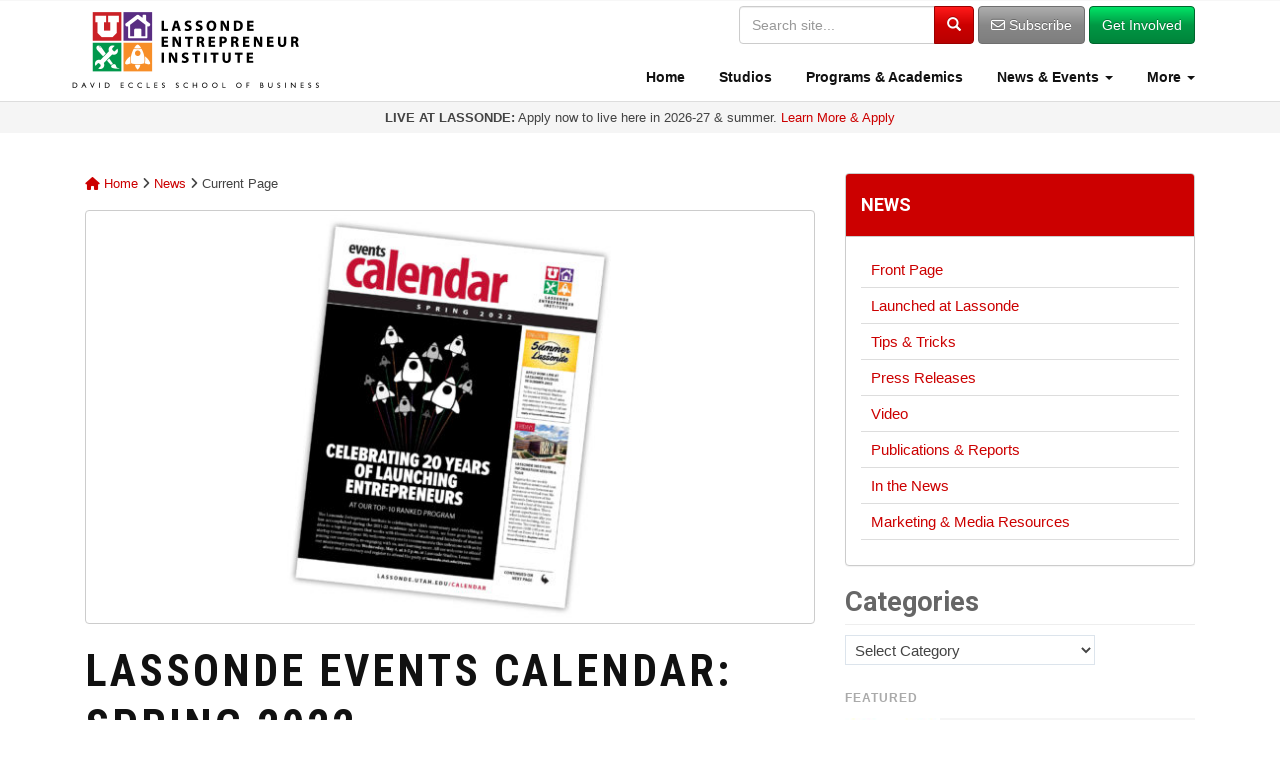

--- FILE ---
content_type: text/html; charset=UTF-8
request_url: https://lassonde.utah.edu/lassonde-events-calendar-spring-2022/
body_size: 12155
content:
<!DOCTYPE html><html lang="en-US"><head><meta charset="UTF-8"><meta http-equiv="X-UA-Compatible" content="IE=edge"><meta name="viewport" content="width=device-width, initial-scale=1"><link rel="profile" href="http://gmpg.org/xfn/11"><link rel="pingback" href="https://lassonde.utah.edu/wp/xmlrpc.php"><meta name='robots' content='index, follow, max-image-preview:large, max-snippet:-1, max-video-preview:-1' /><link media="all" href="https://lassonde.utah.edu/wp/wp-content/cache/autoptimize/css/autoptimize_3e0e04a7528154122347908b241ef2bc.css" rel="stylesheet"><title>Lassonde Events Calendar: Spring 2022 | Lassonde Entrepreneur Institute | University of Utah</title><meta name="description" content="The Lassonde Entrepreneur Institute events calendar for spring 2022 is now available in print and online formats. See links below. We have many events and" /><link rel="canonical" href="https://lassonde.utah.edu/lassonde-events-calendar-spring-2022/" /><meta property="og:locale" content="en_US" /><meta property="og:type" content="article" /><meta property="og:title" content="Lassonde Events Calendar: Spring 2022 | Lassonde Entrepreneur Institute | University of Utah" /><meta property="og:description" content="The Lassonde Entrepreneur Institute events calendar for spring 2022 is now available in print and online formats. See links below. We have many events and" /><meta property="og:url" content="https://lassonde.utah.edu/lassonde-events-calendar-spring-2022/" /><meta property="og:site_name" content="Lassonde Entrepreneur Institute | University of Utah" /><meta property="article:publisher" content="https://www.facebook.com/LassondeInstitute" /><meta property="article:published_time" content="2021-12-21T21:59:25+00:00" /><meta property="article:modified_time" content="2022-04-22T19:53:57+00:00" /><meta property="og:image" content="https://lassonde.utah.edu/wp/wp-content/uploads/2021/12/spring-2022-thumb-scaled.jpg" /><meta property="og:image:width" content="2560" /><meta property="og:image:height" content="1440" /><meta property="og:image:type" content="image/jpeg" /><meta name="author" content="Lassonde Staff" /><meta name="twitter:card" content="summary_large_image" /><meta name="twitter:creator" content="@LassondeInst" /><meta name="twitter:site" content="@LassondeInst" /><meta name="twitter:label1" content="Written by" /><meta name="twitter:data1" content="Lassonde Staff" /> <script type="application/ld+json" class="yoast-schema-graph">{"@context":"https://schema.org","@graph":[{"@type":"Article","@id":"https://lassonde.utah.edu/lassonde-events-calendar-spring-2022/#article","isPartOf":{"@id":"https://lassonde.utah.edu/lassonde-events-calendar-spring-2022/"},"author":{"name":"Lassonde Staff","@id":"https://lassonde.utah.edu/#/schema/person/140c8d367a90faaae0b5563320b1b874"},"headline":"Lassonde Events Calendar: Spring 2022","datePublished":"2021-12-21T21:59:25+00:00","dateModified":"2022-04-22T19:53:57+00:00","mainEntityOfPage":{"@id":"https://lassonde.utah.edu/lassonde-events-calendar-spring-2022/"},"wordCount":84,"commentCount":0,"publisher":{"@id":"https://lassonde.utah.edu/#organization"},"image":{"@id":"https://lassonde.utah.edu/lassonde-events-calendar-spring-2022/#primaryimage"},"thumbnailUrl":"https://lassonde.utah.edu/wp/wp-content/uploads/2021/12/spring-2022-thumb-scaled.jpg","articleSection":["Events","Publications &amp; Reports"],"inLanguage":"en-US","potentialAction":[{"@type":"CommentAction","name":"Comment","target":["https://lassonde.utah.edu/lassonde-events-calendar-spring-2022/#respond"]}]},{"@type":"WebPage","@id":"https://lassonde.utah.edu/lassonde-events-calendar-spring-2022/","url":"https://lassonde.utah.edu/lassonde-events-calendar-spring-2022/","name":"Lassonde Events Calendar: Spring 2022 | Lassonde Entrepreneur Institute | University of Utah","isPartOf":{"@id":"https://lassonde.utah.edu/#website"},"primaryImageOfPage":{"@id":"https://lassonde.utah.edu/lassonde-events-calendar-spring-2022/#primaryimage"},"image":{"@id":"https://lassonde.utah.edu/lassonde-events-calendar-spring-2022/#primaryimage"},"thumbnailUrl":"https://lassonde.utah.edu/wp/wp-content/uploads/2021/12/spring-2022-thumb-scaled.jpg","datePublished":"2021-12-21T21:59:25+00:00","dateModified":"2022-04-22T19:53:57+00:00","description":"The Lassonde Entrepreneur Institute events calendar for spring 2022 is now available in print and online formats. See links below. We have many events and","breadcrumb":{"@id":"https://lassonde.utah.edu/lassonde-events-calendar-spring-2022/#breadcrumb"},"inLanguage":"en-US","potentialAction":[{"@type":"ReadAction","target":["https://lassonde.utah.edu/lassonde-events-calendar-spring-2022/"]}]},{"@type":"ImageObject","inLanguage":"en-US","@id":"https://lassonde.utah.edu/lassonde-events-calendar-spring-2022/#primaryimage","url":"https://lassonde.utah.edu/wp/wp-content/uploads/2021/12/spring-2022-thumb-scaled.jpg","contentUrl":"https://lassonde.utah.edu/wp/wp-content/uploads/2021/12/spring-2022-thumb-scaled.jpg","width":2560,"height":1440,"caption":"Lassonde events spring 2022"},{"@type":"BreadcrumbList","@id":"https://lassonde.utah.edu/lassonde-events-calendar-spring-2022/#breadcrumb","itemListElement":[{"@type":"ListItem","position":1,"name":"Home","item":"https://lassonde.utah.edu/"},{"@type":"ListItem","position":2,"name":"News","item":"https://lassonde.utah.edu/news/"},{"@type":"ListItem","position":3,"name":"Lassonde Events Calendar: Spring 2022"}]},{"@type":"WebSite","@id":"https://lassonde.utah.edu/#website","url":"https://lassonde.utah.edu/","name":"Lassonde Entrepreneur Institute | University of Utah","description":"","publisher":{"@id":"https://lassonde.utah.edu/#organization"},"potentialAction":[{"@type":"SearchAction","target":{"@type":"EntryPoint","urlTemplate":"https://lassonde.utah.edu/?s={search_term_string}"},"query-input":{"@type":"PropertyValueSpecification","valueRequired":true,"valueName":"search_term_string"}}],"inLanguage":"en-US"},{"@type":"Organization","@id":"https://lassonde.utah.edu/#organization","name":"Lassonde Entrepreneur Institute | University of Utah","url":"https://lassonde.utah.edu/","logo":{"@type":"ImageObject","inLanguage":"en-US","@id":"https://lassonde.utah.edu/#/schema/logo/image/","url":"https://lassonde.utah.edu/wp/wp-content/uploads/2024/03/Lassonde-Institute-icons-logo-vertical-032224-620pm_RGB_padded-scaled.jpg","contentUrl":"https://lassonde.utah.edu/wp/wp-content/uploads/2024/03/Lassonde-Institute-icons-logo-vertical-032224-620pm_RGB_padded-scaled.jpg","width":2560,"height":2560,"caption":"Lassonde Entrepreneur Institute | University of Utah"},"image":{"@id":"https://lassonde.utah.edu/#/schema/logo/image/"},"sameAs":["https://www.facebook.com/LassondeInstitute","https://x.com/LassondeInst","http://instagram.com/lassondeinstitute","https://linkedin.com/company/lassonde-entrepreneur-institute","https://www.youtube.com/user/LassondeInstitute"]},{"@type":"Person","@id":"https://lassonde.utah.edu/#/schema/person/140c8d367a90faaae0b5563320b1b874","name":"Lassonde Staff","image":{"@type":"ImageObject","inLanguage":"en-US","@id":"https://lassonde.utah.edu/#/schema/person/image/","url":"https://lassonde.utah.edu/wp/wp-content/uploads/2019/05/Lassonde-Institute-social-media-logo-052019_square-bg-2_Artboard-1-copy-6-96x96.jpg","contentUrl":"https://lassonde.utah.edu/wp/wp-content/uploads/2019/05/Lassonde-Institute-social-media-logo-052019_square-bg-2_Artboard-1-copy-6-96x96.jpg","caption":"Lassonde Staff"},"url":"https://lassonde.utah.edu/author/lassondeadmin/"}]}</script> <link rel='dns-prefetch' href='//use.fontawesome.com' /><link rel='dns-prefetch' href='//v0.wordpress.com' /><link rel='preconnect' href='//c0.wp.com' /><link rel="alternate" type="application/rss+xml" title="Lassonde Entrepreneur Institute | University of Utah &raquo; Feed" href="https://lassonde.utah.edu/feed/" /><link rel="alternate" type="application/rss+xml" title="Lassonde Entrepreneur Institute | University of Utah &raquo; Comments Feed" href="https://lassonde.utah.edu/comments/feed/" /><link rel="alternate" type="application/rss+xml" title="Lassonde Entrepreneur Institute | University of Utah &raquo; Lassonde Events Calendar: Spring 2022 Comments Feed" href="https://lassonde.utah.edu/lassonde-events-calendar-spring-2022/feed/" /><link rel='stylesheet' id='font-awesome-official-css' href='https://use.fontawesome.com/releases/v6.5.2/css/all.css' type='text/css' media='all' integrity="sha384-PPIZEGYM1v8zp5Py7UjFb79S58UeqCL9pYVnVPURKEqvioPROaVAJKKLzvH2rDnI" crossorigin="anonymous" /><link rel='stylesheet' id='font-awesome-official-v4shim-css' href='https://use.fontawesome.com/releases/v6.5.2/css/v4-shims.css' type='text/css' media='all' integrity="sha384-XyvK/kKwgVW+fuRkusfLgfhAMuaxLPSOY8W7wj8tUkf0Nr2WGHniPmpdu+cmPS5n" crossorigin="anonymous" /> <script type="text/javascript" src="https://lassonde.utah.edu/wp/wp-includes/js/jquery/jquery.min.js?ver=3.7.1" id="jquery-core-js"></script> <link rel="https://api.w.org/" href="https://lassonde.utah.edu/wp-json/" /><link rel="alternate" title="JSON" type="application/json" href="https://lassonde.utah.edu/wp-json/wp/v2/posts/32623" /><link rel="EditURI" type="application/rsd+xml" title="RSD" href="https://lassonde.utah.edu/wp/xmlrpc.php?rsd" /><link rel='shortlink' href='https://lassonde.utah.edu/?p=32623' /><link rel="alternate" title="oEmbed (JSON)" type="application/json+oembed" href="https://lassonde.utah.edu/wp-json/oembed/1.0/embed?url=https%3A%2F%2Flassonde.utah.edu%2Flassonde-events-calendar-spring-2022%2F" /><link rel="alternate" title="oEmbed (XML)" type="text/xml+oembed" href="https://lassonde.utah.edu/wp-json/oembed/1.0/embed?url=https%3A%2F%2Flassonde.utah.edu%2Flassonde-events-calendar-spring-2022%2F&#038;format=xml" /> <!--[if lt IE 9]> <script src="https://lassonde.utah.edu/wp/wp-content/themes/lassonde/inc/js/html5shiv.min.js"></script> <script src="https://lassonde.utah.edu/wp/wp-content/themes/lassonde/inc/js/respond.min.js"></script> <![endif]--><link rel="icon" href="https://lassonde.utah.edu/wp/wp-content/uploads/2024/05/cropped-Lassonde-Institute-social-media-logo-052019_1000x1000-32x32.png" sizes="32x32" /><link rel="icon" href="https://lassonde.utah.edu/wp/wp-content/uploads/2024/05/cropped-Lassonde-Institute-social-media-logo-052019_1000x1000-192x192.png" sizes="192x192" /><link rel="apple-touch-icon" href="https://lassonde.utah.edu/wp/wp-content/uploads/2024/05/cropped-Lassonde-Institute-social-media-logo-052019_1000x1000-180x180.png" /><meta name="msapplication-TileImage" content="https://lassonde.utah.edu/wp/wp-content/uploads/2024/05/cropped-Lassonde-Institute-social-media-logo-052019_1000x1000-270x270.png" /><link href="https://fonts.googleapis.com/css?family=Roboto:400,700|Roboto+Condensed:400,700" rel="stylesheet"> <!--[if lte IE 8]><link href="https://lassonde.utah.edu/wp/wp-content/themes/lassonde/inc/css/ie8-and-down.css" rel="stylesheet"> <![endif]--> <!--[if lte IE 7]><link href="https://lassonde.utah.edu/wp/wp-content/themes/lassonde/inc/css/ie7-and-down.css" rel="stylesheet"><link href="https://lassonde.utah.edu/wp/wp-content/themes/lassonde/inc/fonts/font-awesome-ie7.min.css"> <![endif]-->  <script>(function(w,d,s,l,i){w[l]=w[l]||[];w[l].push({'gtm.start':
new Date().getTime(),event:'gtm.js'});var f=d.getElementsByTagName(s)[0],
j=d.createElement(s),dl=l!='dataLayer'?'&l='+l:'';j.async=true;j.src=
'https://www.googletagmanager.com/gtm.js?id='+i+dl;f.parentNode.insertBefore(j,f);
})(window,document,'script','dataLayer','GTM-NCXKZFK');</script> </head><body class="wp-singular post-template-default single single-post postid-32623 single-format-standard wp-theme-lassonde group-blog"> <noscript><iframe src="https://www.googletagmanager.com/ns.html?id=GTM-NCXKZFK"
height="0" width="0" style="display:none;visibility:hidden"></iframe></noscript><div id="page" class="hfeed site"><nav class="navbar navbar-default navbar-fixed-top" role="navigation"><div class="container"><div class="navbar-header" > <button type="button" class="navbar-toggle" data-toggle="collapse" data-target="#navbar-ex1-collapse"> <span class="sr-only">Toggle navigation</span> <span class="icon-bar"></span> <span class="icon-bar"></span> <span class="icon-bar"></span> </button><div id="logo"> <a href="https://lassonde.utah.edu/"><img src="https://lassonde.utah.edu/wp/wp-content/themes/lassonde/img/Lassonde-Institute-icons-logo-031919_RGB_500px-min.png" alt="Lassonde Entrepreneur Institute" class="img-responsive logo-full" /></a></div></div><div class="collapse navbar-collapse" id="navbar-ex1-collapse"><div class="header-search"><form method="get" class="navbar-form form-search form-inline" action="https://lassonde.utah.edu/" style="border: none;"><div class="input-group"> <input type="text" class="form-control search-query" placeholder="Search site..." value="" name="s"> <span class="input-group-btn"> <button type="submit" class="btn btn-primary" name="submit" id="searchsubmit" value="Search"><span class="glyphicon glyphicon-search"></span></button> </span></div><div class="visible-sm" style="height: 5px;"></div> <a href="/subscribe" class="btn btn-default hidden-xs"><i class="fa fa-envelope-o" aria-hidden="true"></i> Subscribe</a> <a href="/getinvolved" class="btn btn-success hidden-xs">Get Involved</a><div class="row visible-xs"><div class="col-xs-6" style="padding-right: 5px;"> <a href="/subscribe" id="subscribe-btn" class="btn btn-default btn-block" style="margin: 10px 0 0 0;"><i class="fa fa-envelope-o" aria-hidden="true"></i> Subscribe</a></div><div class="col-xs-6" style="padding-left: 5px;"> <a href="/getinvolved" class="btn btn-success btn-block" style="margin: 10px 0 0 0;">Get Involved</a></div></div></form></div><div class="menu-menu-1-container"><ul id="menu-menu-1" class="nav navbar-nav"><li id="menu-item-6288" class="menu-item menu-item-type-post_type menu-item-object-page menu-item-home menu-item-6288"><a title="Home" href="https://lassonde.utah.edu/"><span class="glyphicon Lassonde Entrepreneur Institute at the University of Utah"></span>&nbsp;Home</a></li><li id="menu-item-4181" class="menu-item menu-item-type-post_type menu-item-object-page menu-item-4181"><a title="Studios" href="https://lassonde.utah.edu/studios/"><span class="glyphicon Lassonde Studios"></span>&nbsp;Studios</a></li><li id="menu-item-8" class="menu-item menu-item-type-post_type menu-item-object-page menu-item-8"><a title="Programs &amp; Academics" href="https://lassonde.utah.edu/directory/"><span class="glyphicon Entrepreneurship Programs &#038; Academic Opportunities"></span>&nbsp;Programs &#038; Academics</a></li><li id="menu-item-31171" class="menu-item menu-item-type-custom menu-item-object-custom menu-item-has-children menu-item-31171 dropdown"><a title="News &amp; Events" href="#" data-toggle="dropdown" class="dropdown-toggle"><span class="glyphicon Get the Latest News &#038; Events at Lassonde"></span>&nbsp;News &#038; Events <span class="caret"></span></a><ul role="menu" class=" dropdown-menu"><li id="menu-item-40" class="menu-item menu-item-type-post_type menu-item-object-page current_page_parent menu-item-40"><a title="News" href="https://lassonde.utah.edu/news/"><span class="glyphicon Find Latest News, Announcements, Resources &#038; More"></span>&nbsp;News</a></li><li id="menu-item-40654" class="menu-item menu-item-type-post_type menu-item-object-page menu-item-40654"><a title="Events Calendar" href="https://lassonde.utah.edu/calendar/"><span class="glyphicon Upcoming Events &#038; Program Deadlines"></span>&nbsp;Events Calendar</a></li><li id="menu-item-31172" class="menu-item menu-item-type-custom menu-item-object-custom menu-item-31172"><a title="Launched at Lassonde" href="/launched/"><span class="glyphicon Learn About Our Student Success Stories"></span>&nbsp;Launched at Lassonde</a></li></ul></li><li id="menu-item-31044" class="menu-item menu-item-type-custom menu-item-object-custom menu-item-has-children menu-item-31044 dropdown"><a title="More" href="#" data-toggle="dropdown" class="dropdown-toggle"><span class="glyphicon More"></span>&nbsp;More <span class="caret"></span></a><ul role="menu" class=" dropdown-menu"><li id="menu-item-2735" class="menu-item menu-item-type-post_type menu-item-object-page menu-item-2735"><a title="About" href="https://lassonde.utah.edu/about/"><span class="glyphicon Learn about the Lassonde Entrepreneur Institute"></span>&nbsp;About</a></li><li id="menu-item-6652" class="menu-item menu-item-type-post_type menu-item-object-page menu-item-6652"><a title="Contact" href="https://lassonde.utah.edu/contact/"><span class="glyphicon Contact the Lassonde Entrepreneur Institute"></span>&nbsp;Contact</a></li><li id="menu-item-31170" class="menu-item menu-item-type-custom menu-item-object-custom menu-item-31170"><a title="People" href="/contact/people/"><span class="glyphicon Find Contact Info for People &#038; Programs"></span>&nbsp;People</a></li><li id="menu-item-40655" class="menu-item menu-item-type-post_type menu-item-object-page menu-item-40655"><a title="Give" href="https://lassonde.utah.edu/about/give/"><span class="glyphicon Support the Lassonde Entrepreneur Institute"></span>&nbsp;Give</a></li></ul></li></ul></div><div class="visible-xs" style="height: 10px;"></div></div></div></nav><div class="container-fluid text-center" style="background: #f5f5f5; padding: 8px; font-size: 13px; line-height: 1.2em;"> <strong>LIVE AT LASSONDE:</strong> Apply now to live here in 2026-27 & summer. <a href="http://lassonde.utah.edu/studios/?utm_source=website-announcement-alert&utm_medium=web&utm_campaign=top%20alert">Learn More & Apply</a></div><div id="content" class="site-content container"><div id="primary" class="content-area col-sm-12 col-md-8 pull-left"><div class="breadcrumb" xmlns:v="http://rdf.data-vocabulary.org/#"> <span typeof="v:Breadcrumb"><a rel="v:url" property="v:title" title="Go to Lassonde Entrepreneur Institute | University of Utah." href="https://lassonde.utah.edu" class="home"><i class="fa fa-home"></i> Home</a></span> <i class="fa fa-angle-right"></i> <span typeof="v:Breadcrumb"><a rel="v:url" property="v:title" title="Go to News." href="https://lassonde.utah.edu/news/" class="post-root post post-post">News</a></span> <i class="fa fa-angle-right"></i> <span typeof="v:Breadcrumb"><span property="v:title">Current Page</span></span></div><main id="main" class="site-main" role="main"><article id="post-32623" class="post-32623 post type-post status-publish format-standard has-post-thumbnail hentry category-events category-publications-and-reports"><header class="entry-header page-header"> <img width="730" height="410" src="https://lassonde.utah.edu/wp/wp-content/uploads/2021/12/spring-2022-thumb-730x410.jpg" class="thumbnail wp-post-image" alt="Lassonde events spring 2022" decoding="async" fetchpriority="high" srcset="https://lassonde.utah.edu/wp/wp-content/uploads/2021/12/spring-2022-thumb-730x410.jpg 730w, https://lassonde.utah.edu/wp/wp-content/uploads/2021/12/spring-2022-thumb-625x352.jpg 625w, https://lassonde.utah.edu/wp/wp-content/uploads/2021/12/spring-2022-thumb-970x546.jpg 970w, https://lassonde.utah.edu/wp/wp-content/uploads/2021/12/spring-2022-thumb-1536x864.jpg 1536w, https://lassonde.utah.edu/wp/wp-content/uploads/2021/12/spring-2022-thumb-2048x1152.jpg 2048w, https://lassonde.utah.edu/wp/wp-content/uploads/2021/12/spring-2022-thumb-1920x1080.jpg 1920w" sizes="(max-width: 730px) 100vw, 730px" data-attachment-id="32626" data-permalink="https://lassonde.utah.edu/lassonde-events-calendar-spring-2022/spring-2022-thumb/" data-orig-file="https://lassonde.utah.edu/wp/wp-content/uploads/2021/12/spring-2022-thumb-scaled.jpg" data-orig-size="2560,1440" data-comments-opened="1" data-image-meta="{&quot;aperture&quot;:&quot;0&quot;,&quot;credit&quot;:&quot;&quot;,&quot;camera&quot;:&quot;&quot;,&quot;caption&quot;:&quot;&quot;,&quot;created_timestamp&quot;:&quot;0&quot;,&quot;copyright&quot;:&quot;&quot;,&quot;focal_length&quot;:&quot;0&quot;,&quot;iso&quot;:&quot;0&quot;,&quot;shutter_speed&quot;:&quot;0&quot;,&quot;title&quot;:&quot;&quot;,&quot;orientation&quot;:&quot;0&quot;}" data-image-title="spring-2022-thumb" data-image-description="" data-image-caption="" data-medium-file="https://lassonde.utah.edu/wp/wp-content/uploads/2021/12/spring-2022-thumb-625x352.jpg" data-large-file="https://lassonde.utah.edu/wp/wp-content/uploads/2021/12/spring-2022-thumb-970x546.jpg" /><h1 class="entry-title">Lassonde Events Calendar: Spring 2022</h1><div class="entry-meta"> <span class="byline"> <i class="fa fa-user"></i> By <span class="author vcard"><a class="url fn n" href="https://lassonde.utah.edu/author/lassondeadmin/">Lassonde Staff</a></span></span><span class="posted-on"><i class="fa fa-calendar"></i> <a href="https://lassonde.utah.edu/lassonde-events-calendar-spring-2022/" rel="bookmark"><time class="entry-date published" datetime="2021-12-21T14:59:25-07:00">December 21, 2021</time><time class="updated" datetime="2022-04-22T13:53:57-06:00">April 22, 2022</time></a></span></div></header><div class="entry-content"><p>The Lassonde Entrepreneur Institute events calendar for spring 2022 is now available in print and online formats. <strong>See links below.</strong> We have many events and opportunities planned for the semester. We have Make Space hours, grants, workshops, mentor hours, application deadlines, entrepreneur classes through the Department of Entrepreneurship &amp; Strategy, and more. All University of Utah students from all majors are welcome to participate. Events are at Lassonde Studios, online, and at other locations. See you there!</p><div class="btn-series"><a class="btn btn-lg btn-primary" href="https://lassonde.utah.edu/calendar">Online Calendar</a> <a class="btn btn-lg btn-default" href="https://lassonde.utah.edu/wp/wp-content/uploads/2021/12/Lassonde-calendar-spring-2022-121721-320pm_pgs.pdf">Download PDF</a></div><div class="sharedaddy sd-sharing-enabled"><div class="robots-nocontent sd-block sd-social sd-social-icon-text sd-sharing"><h3 class="sd-title">Share this:</h3><div class="sd-content"><ul><li class="share-email"><a rel="nofollow noopener noreferrer"
 data-shared="sharing-email-32623"
 class="share-email sd-button share-icon"
 href="mailto:?subject=%5BShared%20Post%5D%20Lassonde%20Events%20Calendar%3A%20Spring%202022&#038;body=https%3A%2F%2Flassonde.utah.edu%2Flassonde-events-calendar-spring-2022%2F&#038;share=email"
 target="_blank"
 aria-labelledby="sharing-email-32623"
 data-email-share-error-title="Do you have email set up?" data-email-share-error-text="If you&#039;re having problems sharing via email, you might not have email set up for your browser. You may need to create a new email yourself." data-email-share-nonce="d4987892e3" data-email-share-track-url="https://lassonde.utah.edu/lassonde-events-calendar-spring-2022/?share=email"> <span id="sharing-email-32623" hidden>Click to email a link to a friend (Opens in new window)</span> <span>Email</span> </a></li><li class="share-linkedin"><a rel="nofollow noopener noreferrer"
 data-shared="sharing-linkedin-32623"
 class="share-linkedin sd-button share-icon"
 href="https://lassonde.utah.edu/lassonde-events-calendar-spring-2022/?share=linkedin"
 target="_blank"
 aria-labelledby="sharing-linkedin-32623"
 > <span id="sharing-linkedin-32623" hidden>Click to share on LinkedIn (Opens in new window)</span> <span>LinkedIn</span> </a></li><li class="share-facebook"><a rel="nofollow noopener noreferrer"
 data-shared="sharing-facebook-32623"
 class="share-facebook sd-button share-icon"
 href="https://lassonde.utah.edu/lassonde-events-calendar-spring-2022/?share=facebook"
 target="_blank"
 aria-labelledby="sharing-facebook-32623"
 > <span id="sharing-facebook-32623" hidden>Click to share on Facebook (Opens in new window)</span> <span>Facebook</span> </a></li><li class="share-x"><a rel="nofollow noopener noreferrer"
 data-shared="sharing-x-32623"
 class="share-x sd-button share-icon"
 href="https://lassonde.utah.edu/lassonde-events-calendar-spring-2022/?share=x"
 target="_blank"
 aria-labelledby="sharing-x-32623"
 > <span id="sharing-x-32623" hidden>Click to share on X (Opens in new window)</span> <span>X</span> </a></li><li class="share-threads"><a rel="nofollow noopener noreferrer"
 data-shared="sharing-threads-32623"
 class="share-threads sd-button share-icon"
 href="https://lassonde.utah.edu/lassonde-events-calendar-spring-2022/?share=threads"
 target="_blank"
 aria-labelledby="sharing-threads-32623"
 > <span id="sharing-threads-32623" hidden>Click to share on Threads (Opens in new window)</span> <span>Threads</span> </a></li><li class="share-reddit"><a rel="nofollow noopener noreferrer"
 data-shared="sharing-reddit-32623"
 class="share-reddit sd-button share-icon"
 href="https://lassonde.utah.edu/lassonde-events-calendar-spring-2022/?share=reddit"
 target="_blank"
 aria-labelledby="sharing-reddit-32623"
 > <span id="sharing-reddit-32623" hidden>Click to share on Reddit (Opens in new window)</span> <span>Reddit</span> </a></li><li class="share-end"></li></ul></div></div></div></div><footer class="entry-meta"> <i class="fa fa-folder-open-o"></i> <a href="https://lassonde.utah.edu/category/events/" rel="category tag">Events</a>, <a href="https://lassonde.utah.edu/category/publications-and-reports/" rel="category tag">Publications &amp; Reports</a>. <i class="fa fa-link"></i> <a href="https://lassonde.utah.edu/lassonde-events-calendar-spring-2022/" rel="bookmark">Permalink</a>.<hr class="section-divider"></footer></article><div id="comments" class="comments-area"><div id="respond" class="comment-respond"><h3 id="reply-title" class="comment-reply-title">Leave a Reply <small><a rel="nofollow" id="cancel-comment-reply-link" href="/lassonde-events-calendar-spring-2022/#respond" style="display:none;">Cancel reply</a></small></h3><form action="https://lassonde.utah.edu/wp/wp-comments-post.php" method="post" id="commentform" class="comment-form"><p class="comment-notes"><span id="email-notes">Your email address will not be published.</span> <span class="required-field-message">Required fields are marked <span class="required">*</span></span></p><p class="comment-form-comment"><label for="comment">Comment <span class="required">*</span></label><textarea id="comment" name="comment" cols="45" rows="8" maxlength="65525" required="required"></textarea></p><p class="comment-form-author"><label for="author">Name <span class="required">*</span></label> <input id="author" name="author" type="text" value="" size="30" maxlength="245" autocomplete="name" required="required" /></p><p class="comment-form-email"><label for="email">Email <span class="required">*</span></label> <input id="email" name="email" type="text" value="" size="30" maxlength="100" aria-describedby="email-notes" autocomplete="email" required="required" /></p><p class="comment-form-url"><label for="url">Website</label> <input id="url" name="url" type="text" value="" size="30" maxlength="200" autocomplete="url" /></p><p class="form-submit"><input name="submit" type="submit" id="submit" class="submit" value="Post Comment" /> <input type='hidden' name='comment_post_ID' value='32623' id='comment_post_ID' /> <input type='hidden' name='comment_parent' id='comment_parent' value='0' /></p><p style="display: none !important;" class="akismet-fields-container" data-prefix="ak_"><label>&#916;<textarea name="ak_hp_textarea" cols="45" rows="8" maxlength="100"></textarea></label><input type="hidden" id="ak_js_1" name="ak_js" value="18"/><script>document.getElementById( "ak_js_1" ).setAttribute( "value", ( new Date() ).getTime() );</script></p></form></div></div></main></div><div id="secondary" class="widget-area col-sm-12 col-md-4" role="complementary"><div class="panel panel-primary section-menu"><div class="panel-heading"><h5 style="text-transform:uppercase;"><a href="/news">News</a></h5></div><div class="panel-body"><ul id="menu-news" class=""><li id="menu-item-18146" class="menu-item menu-item-type-custom menu-item-object-custom menu-item-18146"><a href="/news">Front Page</a></li><li id="menu-item-11223" class="menu-item menu-item-type-custom menu-item-object-custom menu-item-11223"><a href="/launched/">Launched at Lassonde</a></li><li id="menu-item-18213" class="menu-item menu-item-type-taxonomy menu-item-object-category menu-item-18213"><a href="https://lassonde.utah.edu/category/tips-and-tricks/">Tips &#038; Tricks</a></li><li id="menu-item-109" class="menu-item menu-item-type-taxonomy menu-item-object-category menu-item-109"><a href="https://lassonde.utah.edu/category/press-releases/">Press Releases</a></li><li id="menu-item-10677" class="menu-item menu-item-type-taxonomy menu-item-object-category menu-item-10677"><a href="https://lassonde.utah.edu/category/video/">Video</a></li><li id="menu-item-2833" class="menu-item menu-item-type-post_type menu-item-object-page menu-item-2833"><a href="https://lassonde.utah.edu/news/publications-reports/">Publications &#038; Reports</a></li><li id="menu-item-108" class="menu-item menu-item-type-post_type menu-item-object-page menu-item-108"><a href="https://lassonde.utah.edu/news/in-the-news/">In the News</a></li><li id="menu-item-8796" class="menu-item menu-item-type-post_type menu-item-object-page menu-item-8796"><a href="https://lassonde.utah.edu/about/media-resources/">Marketing &#038; Media Resources</a></li></ul></div></div><aside id="categories-2" class="widget widget_categories"><h3 class="widget-title">Categories</h3><form action="https://lassonde.utah.edu" method="get"><label class="screen-reader-text" for="cat">Categories</label><select  name='cat' id='cat' class='postform'><option value='-1'>Select Category</option><option class="level-0" value="7">Academics&nbsp;&nbsp;(122)</option><option class="level-0" value="28">Alumni&nbsp;&nbsp;(40)</option><option class="level-0" value="15">Announcements&nbsp;&nbsp;(297)</option><option class="level-0" value="2">Events&nbsp;&nbsp;(313)</option><option class="level-0" value="24">Features&nbsp;&nbsp;(164)</option><option class="level-0" value="32">Lassonde Studios&nbsp;&nbsp;(195)</option><option class="level-0" value="192">Podcasts&nbsp;&nbsp;(8)</option><option class="level-0" value="4">Press Releases&nbsp;&nbsp;(259)</option><option class="level-0" value="5">Publications &amp; Reports&nbsp;&nbsp;(185)</option><option class="level-0" value="20">Resources&nbsp;&nbsp;(105)</option><option class="level-0" value="33">Startups&nbsp;&nbsp;(599)</option><option class="level-0" value="78">Student Innovation @ the U&nbsp;&nbsp;(445)</option><option class="level-0" value="243">Tips &amp; Tricks&nbsp;&nbsp;(219)</option><option class="level-0" value="6">Video&nbsp;&nbsp;(133)</option> </select></form><script type="text/javascript">(function() {
	var dropdown = document.getElementById( "cat" );
	function onCatChange() {
		if ( dropdown.options[ dropdown.selectedIndex ].value > 0 ) {
			dropdown.parentNode.submit();
		}
	}
	dropdown.onchange = onCatChange;
})();</script> </aside><aside id="custom_html-2" class="widget_text widget widget_custom_html"><div class="textwidget custom-html-widget"><div style="color: #aaa; letter-spacing: 1px;font-size: 12px; font-weight: bold; margin-bottom: 10px;">FEATURED</div><table style="background: #f5f5f5; width: 100%; margin-bottom: 10px;"><tr><td width="95px" style="vertical-align: top;"><a href="/ranked"><img src="https://lassonde.utah.edu/wp/wp-content/uploads/2020/11/Top-10-graphic-111820_100x100.jpg" alt="Lassonde Studios" height="95px" width="95px"></a></td><td style="padding: 10px; vertical-align: top;"><h6 style="margin: 0 0 8px 0;"><a href="/ranked">Top 10 Ranked</a></h6><p style="font-size: 13px; line-height: 16px; margin: 0;">We are one of the best programs in the country. Learn more.</p></td></tr></table><table style="background: #f5f5f5; width: 100%; margin-bottom: 10px;"><tr><td width="95px" style="vertical-align: top;"><a href="https://lassonde.utah.edu/launched/"><img src="https://lassonde.utah.edu/wp/wp-content/uploads/2016/10/Launched-at-Lassonde-logo-150x150.jpg" alt="Lassonde Studios" height="95px" width="95px"></a></td><td style="padding: 10px; vertical-align: top;"><h6 style="margin: 0 0 8px 0;"><a href="https://lassonde.utah.edu/launched/">Launched at Lassonde</a></h6><p style="font-size: 13px; line-height: 16px; margin: 0;">Browse stories about student startups and initiatives</p></td></tr></table><table style="background: #f5f5f5; width: 100%; margin-bottom: 10px;"><tr><td width="95px" style="vertical-align: top;"><a href="/studentinnovation2025"><img src="https://lassonde.utah.edu/wp/wp-content/uploads/2025/04/siu-2025-cover-graphic_100x100px.jpg" alt="Lassonde Studios" height="95px" width="95px"></a></td><td style="padding: 10px; vertical-align: top;"><h6 style="margin: 0 0 8px 0;"><a href="/studentinnovation2025">Student Innovation @ the U 2025</a></h6><p style="font-size: 13px; line-height: 16px; margin: 0;">Learn about student innovators across the U campus.</p></td></tr></table></div></aside><div class="widget tabbed"><div class="tabs-wrapper"><ul class="nav nav-tabs"><li class="active"><a href="#recent" data-toggle="tab">Latest News</a></li><li><a href="#events" data-toggle="tab">Events</a></li></ul><div class="tab-content"><ul id="recent" class="tab-pane active fade in"><li> <a href="https://lassonde.utah.edu/parlay-ai-sales-coaching-for-real-time-feedback/" class="tab-thumb thumbnail" rel="bookmark" title="Parlay: AI Sales Coaching for Real-Time Feedback"> <img width="60" height="60" src="https://lassonde.utah.edu/wp/wp-content/uploads/2026/01/IMG_8544-60x60.jpg" class="attachment-tab-small size-tab-small wp-post-image" alt="" decoding="async" loading="lazy" srcset="https://lassonde.utah.edu/wp/wp-content/uploads/2026/01/IMG_8544-60x60.jpg 60w, https://lassonde.utah.edu/wp/wp-content/uploads/2026/01/IMG_8544-150x150.jpg 150w" sizes="auto, (max-width: 60px) 100vw, 60px" data-attachment-id="45502" data-permalink="https://lassonde.utah.edu/parlay-ai-sales-coaching-for-real-time-feedback/img_8544/" data-orig-file="https://lassonde.utah.edu/wp/wp-content/uploads/2026/01/IMG_8544-scaled.jpg" data-orig-size="2560,1707" data-comments-opened="1" data-image-meta="{&quot;aperture&quot;:&quot;0&quot;,&quot;credit&quot;:&quot;&quot;,&quot;camera&quot;:&quot;&quot;,&quot;caption&quot;:&quot;&quot;,&quot;created_timestamp&quot;:&quot;0&quot;,&quot;copyright&quot;:&quot;&quot;,&quot;focal_length&quot;:&quot;0&quot;,&quot;iso&quot;:&quot;0&quot;,&quot;shutter_speed&quot;:&quot;0&quot;,&quot;title&quot;:&quot;&quot;,&quot;orientation&quot;:&quot;1&quot;}" data-image-title="IMG_8544" data-image-description="" data-image-caption="" data-medium-file="https://lassonde.utah.edu/wp/wp-content/uploads/2026/01/IMG_8544-625x417.jpg" data-large-file="https://lassonde.utah.edu/wp/wp-content/uploads/2026/01/IMG_8544-970x647.jpg" /> </a><div class="content"> <a class="tab-entry" href="https://lassonde.utah.edu/parlay-ai-sales-coaching-for-real-time-feedback/" rel="bookmark" title="Parlay: AI Sales Coaching for Real-Time Feedback">Parlay: AI Sales Coaching for Real-Time Feedback</a> <i> Jan 15, 2026 </i></div></li><li> <a href="https://lassonde.utah.edu/equilibrium-engines-transforming-temperature-into-power/" class="tab-thumb thumbnail" rel="bookmark" title="Equilibrium Engines: Transforming Temperature Into Power"> <img width="60" height="60" src="https://lassonde.utah.edu/wp/wp-content/uploads/2026/01/p0b97qcm-60x60.jpg" class="attachment-tab-small size-tab-small wp-post-image" alt="" decoding="async" loading="lazy" srcset="https://lassonde.utah.edu/wp/wp-content/uploads/2026/01/p0b97qcm-60x60.jpg 60w, https://lassonde.utah.edu/wp/wp-content/uploads/2026/01/p0b97qcm-150x150.jpg 150w" sizes="auto, (max-width: 60px) 100vw, 60px" data-attachment-id="45499" data-permalink="https://lassonde.utah.edu/equilibrium-engines-transforming-temperature-into-power/p0b97qcm/" data-orig-file="https://lassonde.utah.edu/wp/wp-content/uploads/2026/01/p0b97qcm.jpg" data-orig-size="1920,1079" data-comments-opened="1" data-image-meta="{&quot;aperture&quot;:&quot;0&quot;,&quot;credit&quot;:&quot;&quot;,&quot;camera&quot;:&quot;&quot;,&quot;caption&quot;:&quot;&quot;,&quot;created_timestamp&quot;:&quot;0&quot;,&quot;copyright&quot;:&quot;&quot;,&quot;focal_length&quot;:&quot;0&quot;,&quot;iso&quot;:&quot;0&quot;,&quot;shutter_speed&quot;:&quot;0&quot;,&quot;title&quot;:&quot;&quot;,&quot;orientation&quot;:&quot;1&quot;}" data-image-title="p0b97qcm" data-image-description="" data-image-caption="" data-medium-file="https://lassonde.utah.edu/wp/wp-content/uploads/2026/01/p0b97qcm-625x351.jpg" data-large-file="https://lassonde.utah.edu/wp/wp-content/uploads/2026/01/p0b97qcm-970x545.jpg" /> </a><div class="content"> <a class="tab-entry" href="https://lassonde.utah.edu/equilibrium-engines-transforming-temperature-into-power/" rel="bookmark" title="Equilibrium Engines: Transforming Temperature Into Power">Equilibrium Engines: Transforming Temperature Into Power</a> <i> Jan 15, 2026 </i></div></li><li> <a href="https://lassonde.utah.edu/dry-creek-physical-therapy-building-trust-through-connected-care/" class="tab-thumb thumbnail" rel="bookmark" title="Dry Creek Physical Therapy: Building Trust Through Connected Care"> <img width="60" height="60" src="https://lassonde.utah.edu/wp/wp-content/uploads/2026/01/AdobeStock_1323547104-60x60.jpeg" class="attachment-tab-small size-tab-small wp-post-image" alt="" decoding="async" loading="lazy" srcset="https://lassonde.utah.edu/wp/wp-content/uploads/2026/01/AdobeStock_1323547104-60x60.jpeg 60w, https://lassonde.utah.edu/wp/wp-content/uploads/2026/01/AdobeStock_1323547104-150x150.jpeg 150w" sizes="auto, (max-width: 60px) 100vw, 60px" data-attachment-id="45496" data-permalink="https://lassonde.utah.edu/dry-creek-physical-therapy-building-trust-through-connected-care/physiotherapist-helping-senior-woman-with-leg-rehabilitation-exercise-on-balance-ball/" data-orig-file="https://lassonde.utah.edu/wp/wp-content/uploads/2026/01/AdobeStock_1323547104-scaled.jpeg" data-orig-size="2560,1707" data-comments-opened="1" data-image-meta="{&quot;aperture&quot;:&quot;2.8&quot;,&quot;credit&quot;:&quot;Lomb - stock.adobe.com&quot;,&quot;camera&quot;:&quot;ILCE-7M4&quot;,&quot;caption&quot;:&quot;Close-up of physiotherapist supporting senior woman in rehabilitation leg exercise on balance ball during physical therapy session.&quot;,&quot;created_timestamp&quot;:&quot;1683365059&quot;,&quot;copyright&quot;:&quot;\u00a9 Lomb | Giuseppe Lombardo&quot;,&quot;focal_length&quot;:&quot;64&quot;,&quot;iso&quot;:&quot;400&quot;,&quot;shutter_speed&quot;:&quot;0.005&quot;,&quot;title&quot;:&quot;Physiotherapist helping senior woman with leg rehabilitation exercise on balance ball&quot;,&quot;orientation&quot;:&quot;1&quot;}" data-image-title="Physiotherapist helping senior woman with leg rehabilitation exercise on balance ball" data-image-description="" data-image-caption="&lt;p&gt;Close-up of physiotherapist supporting senior woman in rehabilitation leg exercise on balance ball during physical therapy session.&lt;/p&gt;
" data-medium-file="https://lassonde.utah.edu/wp/wp-content/uploads/2026/01/AdobeStock_1323547104-625x417.jpeg" data-large-file="https://lassonde.utah.edu/wp/wp-content/uploads/2026/01/AdobeStock_1323547104-970x647.jpeg" /> </a><div class="content"> <a class="tab-entry" href="https://lassonde.utah.edu/dry-creek-physical-therapy-building-trust-through-connected-care/" rel="bookmark" title="Dry Creek Physical Therapy: Building Trust Through Connected Care">Dry Creek Physical Therapy: Building Trust Through Connected Care</a> <i> Jan 15, 2026 </i></div></li></ul><ul id="events" class="tab-pane fade"><li> <a href="https://lassonde.utah.edu/calendar/?trumbaEmbed=view%3Devent%26eventid%3D194715587" class="tab-thumb thumbnail"><div style="background-image: url(https://www.trumba.com/i/DgBsQ3AliuB7Rnkvi-eHtxMf.jpg); background-size: 100% auto, contain; background-position: center center; width: 100%; background-repeat: no-repeat; height: 50px; width: 50px;"></div> </a><div class="content"> <a href="https://lassonde.utah.edu/calendar/?trumbaEmbed=view%3Devent%26eventid%3D194715587" class="tab-entry">Lassonde Entrepreneur Summit: Applied AI for Entrepreneurs</a> <i>Thursday, January 22, 2026, 9am - 2pm</i></div></li><li> <a href="https://lassonde.utah.edu/calendar/?trumbaEmbed=view%3Devent%26eventid%3D192664994" class="tab-thumb thumbnail"><div style="background-image: url(https://www.trumba.com/i/DgBaNECo3w5zSHexvkdA7XEw.jpeg); background-size: 100% auto, contain; background-position: center center; width: 100%; background-repeat: no-repeat; height: 50px; width: 50px;"></div> </a><div class="content"> <a href="https://lassonde.utah.edu/calendar/?trumbaEmbed=view%3Devent%26eventid%3D192664994" class="tab-entry">Master of Business Creation: Virtual Info Session</a> <i>Thursday, January 22, 2026, 12 - 1pm</i></div></li><li> <a href="https://lassonde.utah.edu/calendar/?trumbaEmbed=view%3Devent%26eventid%3D194714951" class="tab-thumb thumbnail"><div style="background-image: url(https://www.trumba.com/i/DgAhlCQ7OvWhkbhXWish7lWy.jpg); background-size: 100% auto, contain; background-position: center center; width: 100%; background-repeat: no-repeat; height: 50px; width: 50px;"></div> </a><div class="content"> <a href="https://lassonde.utah.edu/calendar/?trumbaEmbed=view%3Devent%26eventid%3D194714951" class="tab-entry">Lassonde Information Session &amp; Tour (In-Person or Virtual)</a> <i>Friday, January 23, 2026, 12:30 - 1:30pm</i></div></li></ul></div></div></div></div></div><div id="footer-area"><div class="container footer-inner"><div class="footer-widget-area"><div class="col-md-4 col-md-push-8 footer-widget" role="complementary"><div id="join-section" class="anchor"></div><div id="text-4" class="widget widget_text"><h3 class="widgettitle">JOIN THE COMMUNITY</h3><div class="textwidget"><p>Welcome to the hub for student entrepreneurs and innovators at the University of Utah. Subscribe or follow us for news and announcements. <a href="/about-us"><strong>Learn More &rarr;</strong></a></p><form id="subscribe-form" action="https://go.pardot.com/l/356541/2020-12-07/2w2pj9q" method="post"><div class="form-group" style="margin-bottom: 5px"> <input class="form-control input" maxlength="200" name="first-name" required type="text" placeholder="First Name"></div><div class="form-group" style="margin-bottom: 5px"> <input class="form-control input" maxlength="200" name="last-name" required type="text" placeholder="Last Name"></div><div class="form-group" style="margin-bottom: 5px"> <input class="form-control input" maxlength="200" name="web_contact" required type="email" placeholder="Email"></div><div class="extra-field-group" style="position:absolute; left:-9999px; top: -9999px;"> <label for="website">Website</label> <input id="website" name="pardot_extra_field" autocomplete="off" type="text" placeholder="Website" tabindex="-1"> <label for="pardot_extra_field">Comments</label> <input id="pardot_extra_field" name="pardot_extra_field" autocomplete="off" type="text" placeholder="Comments" tabindex="-1"></div><div class="form-group" style="margin-bottom: 5px"> <button class="btn btn-primary btn-lg btn-block" type="submit">Get Updates</button></div></form></div></div> <br><div id="social" class="social"><ul><li><a href="http://instagram.com/lassondeinstitute" class="social-icon instagram" title="Follow us on Instagram" target="_blank"><i class="social_icon fa fa-instagram"></i></a></li><li><a href="https://linkedin.com/company/lassonde-entrepreneur-institute" class="social-icon LinkedIn" title="Follow us on linkedin" target="_blank"><i class="social_icon fa fa-linkedin"></i></a></li><li><a href="https://facebook.com/LassondeInstitute" class="social-icon facebook" title="Follow us on Facebook" target="_blank"><i class="social_icon fa fa-facebook"></i></a></li><li><a href="https://x.com/LassondeInst" class="social-icon x-twitter" title="Follow us on X" target="_blank"><i class="social_icon fa-brands fa-x-twitter"></i></a></li><li><a href="https://www.snapchat.com/add/lassondeinst" class="social-icon snapchat" title="Follow us on Snapchat" target="_blank"><i class="social_icon fa fa-snapchat-ghost"></i></a></li><li><a href="https://www.tiktok.com/@lassondeinstitute" class="social-icon youtube" title="Follow us on TikTok" target="_blank"><i class="social_icon fa-brands fa-tiktok"></i></a></li><li><a href="https://www.youtube.com/c/LassondeInstitute" class="social-icon youtube" title="Follow us on Youtube" target="_blank"><i class="social_icon fa fa-youtube"></i></a></li></ul></div><div style="text-align: center; margin: 40px 0;"><a href="https://lassonde.utah.edu"><img style="width: 250px;" src="https://lassonde.utah.edu/wp/wp-content/uploads/2019/07/Lassonde-Institute-icons-logo-031919_RGB_500px-white.png" alt="Lassonde Entrepreneur Institute" /></a></div></div><div class="col-md-8 col-md-pull-4 footer-widget" role="complementary"><div id="text-10" class="widget widget_text"><h3 class="widgettitle">QUICK LINKS</h3><div class="textwidget"><div class="row"><div class="col-md-4"><h4>About Lassonde Institute</h4><ul><li><a href="/about">About</a></li><li><a href="/contact">Contact Us</a></li><li><a href="/request-information/">Request Info</a></li><li><a href="/give/">Give to Lassonde</a></li><li><a href="/about/media-resources/">Marketing & Media Resources</a></li></ul><h4>Lassonde Studios</h4><ul><li><a href="/studios">Overview</a></li><li><a href="/studios/apply">Apply to Live Here</a></li><li><a href="/studios/housing-options/">Housing Options</a></li><li><a href="https://dineoncampus.com/utah/">Miller Cafe <i class="fa fa-external-link"></i></a></li></ul><h4>News, Events & More</h4><ul><li><a href="/news">News</a></li><li><a href="/calendar">Calendar</a></li><li><a href="/launched">Launched at Lassonde</a></li></ul><h4>Start</h4><ul><li><a href="/about/visit">Tours & Info Sessions</a></li></ul></div><div class="col-md-4"><h4>Live</h4><ul><li><a href="/studios">Live at Lassonde Studios</a></li><li><a href="/founders">Lassonde Founders</a></li><li><a href="/summer">Summer at Lassonde</a></li><li><a href="/lsnd400">Lassonde 400 Residential Program</a></li><li><a href="/academy">Lassonde Startup Academy</a></li></ul><h4>Create</h4><ul><li><a href="/getseeded">Get Seeded</a></li><li><a href="/workshops">Workshops</a></li><li><a href="/make">Make Program</a></li><li><a href="/experts">Hours with Experts</a></li></ul><h4>Launch</h4><ul><li><a href="/uec">Tim Draper Utah Entrepreneur Challenge</a></li><li><a href="/hsuec">Tim Draper H.S. Utah Entrepreneur Challenge</a></li><li><a href="/launch">Company Launch</a></li><li><a href="/venture">New Venture Development</a></li><li><a href="/b2b">Bench to Bedside <i class="fa fa-external-link"></i></a></li></ul></div><div class="col-md-4"><h4>Engage</h4><ul><li><a href="/meetups">Meetups</a></li><li><a href="/ambassadors">Lassonde Ambassadors</a></li><li><a href="/eclub">Entrepreneur Club</a></li><li><a href="/leadership">Student Leadership & Scholarship Opportunities</a></li><li><a href="/life">Lassonde for Life</a></li><li><a href="/summit">Entrepreneur Summit Series</a></li><li><a href="https://utahfounders.org">Utah Founders <i class="fa fa-external-link"></i></a></li><li><a href="/community">Community Engagement</a></li></ul><h4>Learn</h4><ul><li><a href="http://eccles.utah.edu/entp/">Entrepreneurship Classes & Degrees <i class="fa fa-external-link"></i></a></li><li><a href="https://eccles.utah.edu/mbc/">Master of Business Creation <i class="fa fa-external-link"></i></a></li><li><a href="/x">Lassonde+X</a></li></ul><h4>Languages</h4><ul><li><a href="http://translate.google.com/translate?hl=&sl=en&tl=es&u=http%3A%2F%2Flassonde.utah.edu">Español</a></li><li><a href="http://translate.google.com/translate?hl=&sl=en&tl=hi&u=http%3A%2F%2Flassonde.utah.edu%2F&sandbox=1">Other</a></li></div></div></div></div></div></div></div><footer id="colophon" class="site-footer" role="contentinfo"><div class="site-info container"><nav class="copyright col-md-6 col-sm-6"> Copyright &copy; 2026 | <a href="http://www.utah.edu" title="University of Utah">University of Utah</a> | <a href="http://www.utah.edu/disclaimer">Disclaimer</a> | <a href="http://www.utah.edu/privacy">Privacy</a></nav><div role="navigation" class="col-md-6 col-sm-6 footer-links"> <a href="https://lassonde.utah.edu/about-us">About</a> | <a href="https://lassonde.utah.edu/contact">Contact</a> | <a href="https://lassonde.utah.edu/studios">Studios</a> | <a href="https://lassonde.utah.edu">Home</a></div></div><div class="scroll-to-top"><i class="fa fa-angle-up"></i></div></footer></div></div> <script type="speculationrules">{"prefetch":[{"source":"document","where":{"and":[{"href_matches":"\/*"},{"not":{"href_matches":["\/wp\/wp-*.php","\/wp\/wp-admin\/*","\/wp\/wp-content\/uploads\/*","\/wp\/wp-content\/*","\/wp\/wp-content\/plugins\/*","\/wp\/wp-content\/themes\/lassonde\/*","\/*\\?(.+)"]}},{"not":{"selector_matches":"a[rel~=\"nofollow\"]"}},{"not":{"selector_matches":".no-prefetch, .no-prefetch a"}}]},"eagerness":"conservative"}]}</script> <script type="text/javascript">window.WPCOM_sharing_counts = {"https:\/\/lassonde.utah.edu\/lassonde-events-calendar-spring-2022\/":32623};</script> <script type="text/javascript" id="sharing-js-js-extra">var sharing_js_options = {"lang":"en","counts":"1","is_stats_active":""};</script> <script type="text/javascript" id="sharing-js-js-after">var windowOpen;
			( function () {
				function matches( el, sel ) {
					return !! (
						el.matches && el.matches( sel ) ||
						el.msMatchesSelector && el.msMatchesSelector( sel )
					);
				}

				document.body.addEventListener( 'click', function ( event ) {
					if ( ! event.target ) {
						return;
					}

					var el;
					if ( matches( event.target, 'a.share-linkedin' ) ) {
						el = event.target;
					} else if ( event.target.parentNode && matches( event.target.parentNode, 'a.share-linkedin' ) ) {
						el = event.target.parentNode;
					}

					if ( el ) {
						event.preventDefault();

						// If there's another sharing window open, close it.
						if ( typeof windowOpen !== 'undefined' ) {
							windowOpen.close();
						}
						windowOpen = window.open( el.getAttribute( 'href' ), 'wpcomlinkedin', 'menubar=1,resizable=1,width=580,height=450' );
						return false;
					}
				} );
			} )();
var windowOpen;
			( function () {
				function matches( el, sel ) {
					return !! (
						el.matches && el.matches( sel ) ||
						el.msMatchesSelector && el.msMatchesSelector( sel )
					);
				}

				document.body.addEventListener( 'click', function ( event ) {
					if ( ! event.target ) {
						return;
					}

					var el;
					if ( matches( event.target, 'a.share-facebook' ) ) {
						el = event.target;
					} else if ( event.target.parentNode && matches( event.target.parentNode, 'a.share-facebook' ) ) {
						el = event.target.parentNode;
					}

					if ( el ) {
						event.preventDefault();

						// If there's another sharing window open, close it.
						if ( typeof windowOpen !== 'undefined' ) {
							windowOpen.close();
						}
						windowOpen = window.open( el.getAttribute( 'href' ), 'wpcomfacebook', 'menubar=1,resizable=1,width=600,height=400' );
						return false;
					}
				} );
			} )();
var windowOpen;
			( function () {
				function matches( el, sel ) {
					return !! (
						el.matches && el.matches( sel ) ||
						el.msMatchesSelector && el.msMatchesSelector( sel )
					);
				}

				document.body.addEventListener( 'click', function ( event ) {
					if ( ! event.target ) {
						return;
					}

					var el;
					if ( matches( event.target, 'a.share-x' ) ) {
						el = event.target;
					} else if ( event.target.parentNode && matches( event.target.parentNode, 'a.share-x' ) ) {
						el = event.target.parentNode;
					}

					if ( el ) {
						event.preventDefault();

						// If there's another sharing window open, close it.
						if ( typeof windowOpen !== 'undefined' ) {
							windowOpen.close();
						}
						windowOpen = window.open( el.getAttribute( 'href' ), 'wpcomx', 'menubar=1,resizable=1,width=600,height=350' );
						return false;
					}
				} );
			} )();
var windowOpen;
			( function () {
				function matches( el, sel ) {
					return !! (
						el.matches && el.matches( sel ) ||
						el.msMatchesSelector && el.msMatchesSelector( sel )
					);
				}

				document.body.addEventListener( 'click', function ( event ) {
					if ( ! event.target ) {
						return;
					}

					var el;
					if ( matches( event.target, 'a.share-threads' ) ) {
						el = event.target;
					} else if ( event.target.parentNode && matches( event.target.parentNode, 'a.share-threads' ) ) {
						el = event.target.parentNode;
					}

					if ( el ) {
						event.preventDefault();

						// If there's another sharing window open, close it.
						if ( typeof windowOpen !== 'undefined' ) {
							windowOpen.close();
						}
						windowOpen = window.open( el.getAttribute( 'href' ), 'wpcomthreads', 'menubar=1,resizable=1,width=600,height=400' );
						return false;
					}
				} );
			} )();</script>  <script defer src="https://lassonde.utah.edu/wp/wp-content/cache/autoptimize/js/autoptimize_9f0ee1641b1c584e43947ea908c77be8.js"></script></body></html>
<!-- *´¨)
     ¸.•´¸.•*´¨) ¸.•*¨)
     (¸.•´ (¸.•` ¤ Comet Cache is Fully Functional ¤ ´¨) -->

<!-- Cache File Version Salt:       n/a -->

<!-- Cache File URL:                https://lassonde.utah.edu/lassonde-events-calendar-spring-2022/ -->
<!-- Cache File Path:               /cache/comet-cache/cache/https/lassonde-utah-edu/lassonde-events-calendar-spring-2022.html -->

<!-- Cache File Generated Via:      HTTP request -->
<!-- Cache File Generated On:       Jan 22nd, 2026 @ 3:18 pm UTC -->
<!-- Cache File Generated In:       0.73264 seconds -->

<!-- Cache File Expires On:         Jan 23rd, 2026 @ 3:18 pm UTC -->
<!-- Cache File Auto-Rebuild On:    Jan 23rd, 2026 @ 3:18 pm UTC -->